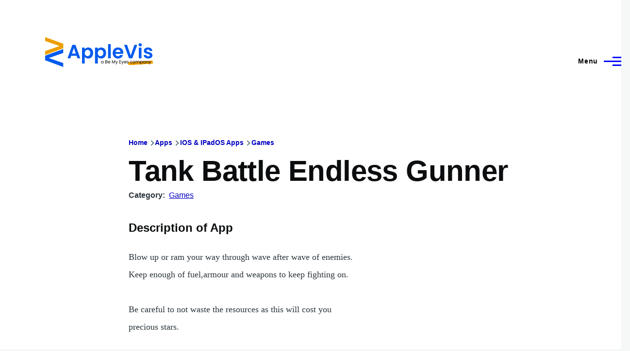

--- FILE ---
content_type: text/html; charset=UTF-8
request_url: https://applevis.com/comment/96879
body_size: 14043
content:
<!DOCTYPE html>
<html lang="en" dir="ltr" style="--color--primary-hue:240;--color--primary-saturation:100%;--color--primary-lightness:50">
  <head>
    <meta charset="utf-8" />
<meta name="description" content="Blow up or ram your way through wave after wave of enemies. Keep enough of fuel,armour and weapons to keep fighting on. Be careful to not waste the resources as this will cost you precious stars. Upgrade and replenish your tank in the shop with the stars you earn from completing the current wave. Features: Random levels long re-play ability. Rich sound effects. Intuitive game play. Easy to pick up and hard to put down. Fully compatible and designed to be used with VoiceOver." />
<link rel="canonical" href="https://applevis.com/apps/ios/games/tank-battle-endless-gunner" />
<meta name="Generator" content="Drupal 10 (https://www.drupal.org)" />
<meta name="MobileOptimized" content="width" />
<meta name="HandheldFriendly" content="true" />
<meta name="viewport" content="width=device-width, initial-scale=1.0" />
<script>var ct_check_js_val = 'ab56c3e943404e88368d3a69243de991';var drupal_ac_antibot_cookie_value = 'd77625ea8e0d66eb8e413c41f400da2bdff1bf48d9e07cec27f5b29fd1c9390d';var ct_use_cookies = 1;var ct_use_alt_cookies = 0;var ct_capture_buffer = 0;</script>

    <title>Tank Battle Endless Gunner | AppleVis</title>
    <link rel="stylesheet" media="all" href="/sites/default/files/css/css_oYl5HuvbV3qm6cGrrOyjOymb6Wx2H97fAYACh-6ggPM.css?delta=0&amp;language=en&amp;theme=applevis&amp;include=eJxljkESwyAMAz9EwpMYBVzi1uAMpqT5fZsecmgvO6OVDsK2CQ02n0UXyGT9EK7Z3QTZn5g_8RFwx8tl1SwUekM1QdfmE1sUcKHmVHhQUx-1FKrdLlExOKOz1skoak1ox1UaocV1qmhN91-7cyJnGhkSCiVGOL-Y_1dzX6l8tod1Kn6BkRtMu_kv56LpKfQGe6pcHQ" />
<link rel="stylesheet" media="all" href="/sites/default/files/css/css_WDNBB2c1Nb1Wpj7b3ijKZSIDRj3QpkzsBcyp3JB6xco.css?delta=1&amp;language=en&amp;theme=applevis&amp;include=eJxljkESwyAMAz9EwpMYBVzi1uAMpqT5fZsecmgvO6OVDsK2CQ02n0UXyGT9EK7Z3QTZn5g_8RFwx8tl1SwUekM1QdfmE1sUcKHmVHhQUx-1FKrdLlExOKOz1skoak1ox1UaocV1qmhN91-7cyJnGhkSCiVGOL-Y_1dzX6l8tod1Kn6BkRtMu_kv56LpKfQGe6pcHQ" />

    <script type="application/json" data-drupal-selector="drupal-settings-json">{"path":{"baseUrl":"\/","pathPrefix":"","currentPath":"comment\/96879","currentPathIsAdmin":false,"isFront":false,"currentLanguage":"en","currentQuery":{"page":0}},"pluralDelimiter":"\u0003","suppressDeprecationErrors":true,"ajaxPageState":{"libraries":"[base64]","theme":"applevis","theme_token":null},"ajaxTrustedUrl":{"\/search":true},"gtag":{"tagId":"G-PSEEXTXQ9K","consentMode":false,"otherIds":[""],"events":[],"additionalConfigInfo":[]},"field_group":{"html_element":{"mode":"full","context":"view","settings":{"classes":"","id":"","element":"div","show_label":true,"label_element":"h2","label_element_classes":"","attributes":"","effect":"none","speed":"fast"}}},"googleTranslatorDisclaimer":{"selector":".google-translator-switch","displayMode":"HORIZONTAL","disclaimerTitle":"","disclaimer":"","acceptText":"Accept","dontAcceptText":"Do Not Accept","element":"\u003Cspan id=\u0022google_translator_element\u0022\u003E\u003C\/span\u003E\n\u003Cscript src=\u0022\/\/translate.google.com\/translate_a\/element.js?cb=Drupal.behaviors.googleTranslatorElement.init\u0022\u003E\u003C\/script\u003E\n"},"googleTranslatorElement":{"id":"google_translator_element","langcode":"en","languages":"af,sq,am,ar,hy,az,eu,be,bn,bs,bg,ca,ny,zh-CN,zh-TW,co,hr,cs,da,nl,en,eo,et,ee,tl,fi,fr,fy,gl,ka,de,el,gn,gu,ht,ha,haw,iw,hi,hmn,hu,is,ig,id,ga,it,ja,jw,kn,kk,km,rw,ko,kri,ku,ckb,ky,lo,lv,ln,lt,lg,mk,mg,ms,ml,mt,mi,mr,mn,ne,no,or,om,ps,fa,pl,pt,pa,qu,ro,ru,gd,sr,st,sn,sd,si,sk,sl,so,es,su,sw,sv,tg,ta,tt,te,th,ti,tr,tk,ug,uk,ur,uz,vi,cy,xh,yi,yo,zu","displayMode":"HORIZONTAL"},"user":{"uid":0,"permissionsHash":"de5ea5165b6ac84c6351506e83b4f2f4de78a0af6c2931b53fc7eb9114cc6ba3"}}</script>
<script src="/sites/default/files/js/js_0CmhpdJqi2nwlfIHnD0NUc-XwZYha2wAVY90_jGlHRA.js?scope=header&amp;delta=0&amp;language=en&amp;theme=applevis&amp;include=eJxdjVEOwyAMQy8E5UhVCBnLGggKtN1uPyZVk7YfS8-2bBSCOkC2AC3i8G2PwuhQS6E6QrK9gSwX-vjyB9NJ5m4COXxkEa7bCg94uqyahdYxkzzln5efkkHtAkMtJO4owGWuqvBBpuH661-jExje_cmJ3uukRMU"></script>
<script src="/modules/google_tag/js/gtag.js?t8y8zp"></script>

    
<link rel="preload" href="/core/themes/olivero/fonts/metropolis/Metropolis-Regular.woff2" as="font" type="font/woff2" crossorigin>
<link rel="preload" href="/core/themes/olivero/fonts/metropolis/Metropolis-SemiBold.woff2" as="font" type="font/woff2" crossorigin>
<link rel="preload" href="/core/themes/olivero/fonts/metropolis/Metropolis-Bold.woff2" as="font" type="font/woff2" crossorigin>
<link rel="preload" href="/core/themes/olivero/fonts/lora/lora-v14-latin-regular.woff2" as="font" type="font/woff2" crossorigin>
    <noscript><link rel="stylesheet" href="/core/themes/olivero/css/components/navigation/nav-primary-no-js.css?t8y8zp" />
</noscript>
  </head>
  <body class="path-node page-node-type-ios-app-directory">
        <a href="#main-content" class="visually-hidden focusable skip-link">
      Skip to main content
    </a>
    
      <div class="dialog-off-canvas-main-canvas" data-off-canvas-main-canvas>
    
<div id="page-wrapper" class="page-wrapper">
  <div id="page">

          <header id="header" class="site-header" data-drupal-selector="site-header" role="banner">

                <div class="site-header__fixable" data-drupal-selector="site-header-fixable">
          <div class="site-header__initial">
            <button class="sticky-header-toggle" data-drupal-selector="sticky-header-toggle" role="switch" aria-controls="site-header__inner" aria-label="Sticky header" aria-checked="false">
              <span class="sticky-header-toggle__icon">
                <span></span>
                <span></span>
                <span></span>
              </span>
            </button>
          </div>

                    <div id="site-header__inner" class="site-header__inner" data-drupal-selector="site-header-inner">
            <div class="container site-header__inner__container">

              


<div id="block-applevis-site-branding" role="banner" aria-label="Banner" class="site-branding--bg-white site-branding block block-system block-system-branding-block">
  
    
    <div class="site-branding__inner">
          <a href="/" rel="home" class="site-branding__logo">
        <img src="/sites/default/files/applevis-logo-2026-blue_0.svg" alt="AppleVis Logo" fetchpriority="high" />
      </a>
          </div>
</div>

<div class="header-nav-overlay" data-drupal-selector="header-nav-overlay"></div>


                              <div class="mobile-buttons" data-drupal-selector="mobile-buttons">
                  <button class="mobile-nav-button" data-drupal-selector="mobile-nav-button" aria-label="Main Menu" aria-controls="header-nav" aria-expanded="false">
                    <span class="mobile-nav-button__label">Menu</span>
                    <span class="mobile-nav-button__icon"></span>
                  </button>
                </div>

                <div id="header-nav" class="header-nav" data-drupal-selector="header-nav">
                  
<div class="views-exposed-form block block-search-narrow" data-drupal-selector="views-exposed-form-site-search-page-1" id="block-applevis-exposedformsite-searchpage-1-3" role="search" aria-label="Site search">
  
    
          <div class="block-search-narrow__wrapper" data-drupal-selector="block-search-narrow-wrapper" tabindex="-1">
      <div class="block-search-narrow__container">
        <div class="block-search-narrow__grid">
          <form action="/search" method="get" id="views-exposed-form-site-search-page-1" accept-charset="UTF-8" class="search-form search-block-form">
  <div class="js-form-item form-item js-form-type-search form-item-key js-form-item-key">
      <label for="edit-key" class="form-item__label">Search</label>
        <input placeholder="Type to search" data-drupal-selector="edit-key" type="search" id="edit-key" name="key" value="" size="30" maxlength="128" class="form-search form-element form-element--type-search form-element--api-search" />

        </div>
<div data-drupal-selector="edit-actions" class="form-actions js-form-wrapper form-wrapper" id="edit-actions"><input class="button--primary search-form__submit button js-form-submit form-submit" data-drupal-selector="edit-submit-site-search" type="submit" id="edit-submit-site-search" value="Search" />
</div>


</form>

        </div>
      </div>
    </div>
  </div>
<nav  id="block-applevis-main-menu" role="navigation" aria-label="Main menu" class="primary-nav block block-menu navigation menu--main" aria-labelledby="block-applevis-main-menu-menu">
            
  <h2 class="visually-hidden block__title" id="block-applevis-main-menu-menu">Main navigation</h2>
  
        


          
        
    <ul  class="menu primary-nav__menu primary-nav__menu--level-1" data-drupal-selector="primary-nav-menu--level-1">
            
                          
        
        
        <li class="primary-nav__menu-item primary-nav__menu-item--link primary-nav__menu-item--level-1">
                              
                      <a href="/" class="primary-nav__menu-link primary-nav__menu-link--link primary-nav__menu-link--level-1" data-drupal-selector="primary-nav-menu-link-has-children" data-drupal-link-system-path="&lt;front&gt;">            <span class="primary-nav__menu-link-inner primary-nav__menu-link-inner--level-1">Home</span>
          </a>

            
                  </li>
      
                          
        
        
        <li class="primary-nav__menu-item primary-nav__menu-item--button primary-nav__menu-item--level-1 primary-nav__menu-item--has-children" data-drupal-selector="primary-nav-menu-item-has-children">
                              
          
            <button class="primary-nav__menu-link primary-nav__menu-link--button primary-nav__menu-link--level-1 primary-nav__menu-link--has-children" aria-controls="primary-menu-item-12" aria-expanded="false" data-drupal-selector="primary-nav-submenu-toggle-button" type="button">            <span class="primary-nav__menu-link-inner primary-nav__menu-link-inner--level-1">Account</span>
          </button>

                                  
              <span data-drupal-selector="primary-nav-menu-🥕" class="primary-nav__menu-🥕"></span>
    
    <ul  class="menu primary-nav__menu primary-nav__menu--level-2" data-drupal-selector="primary-nav-menu--level-2" id="primary-menu-item-12">
            
                          
        
        
        <li class="primary-nav__menu-item primary-nav__menu-item--link primary-nav__menu-item--level-2">
                              
                      <a href="/user/login?destination=/apps/ios/games/tank-battle-endless-gunner%3Fpage%3D0" class="primary-nav__menu-link primary-nav__menu-link--link primary-nav__menu-link--level-2" data-drupal-link-system-path="user/login">            <span class="primary-nav__menu-link-inner primary-nav__menu-link-inner--level-2">Log in</span>
          </a>

            
                  </li>
          </ul>
  
                  </li>
      
                          
        
        
        <li class="primary-nav__menu-item primary-nav__menu-item--button primary-nav__menu-item--level-1 primary-nav__menu-item--has-children" data-drupal-selector="primary-nav-menu-item-has-children">
                              
          
            <button class="primary-nav__menu-link primary-nav__menu-link--button primary-nav__menu-link--level-1 primary-nav__menu-link--has-children" aria-controls="primary-menu-item-123" aria-expanded="false" data-drupal-selector="primary-nav-submenu-toggle-button" type="button">            <span class="primary-nav__menu-link-inner primary-nav__menu-link-inner--level-1">Post</span>
          </button>

                                  
              <span data-drupal-selector="primary-nav-menu-🥕" class="primary-nav__menu-🥕"></span>
    
    <ul  class="menu primary-nav__menu primary-nav__menu--level-2" data-drupal-selector="primary-nav-menu--level-2" id="primary-menu-item-123">
            
                          
        
        
        <li class="primary-nav__menu-item primary-nav__menu-item--link primary-nav__menu-item--level-2">
                              
                      <a href="https://www.applevis.com/help/guidelines" class="primary-nav__menu-link primary-nav__menu-link--link primary-nav__menu-link--level-2">            <span class="primary-nav__menu-link-inner primary-nav__menu-link-inner--level-2">Posting Guidelines</span>
          </a>

            
                  </li>
      
                          
        
        
        <li class="primary-nav__menu-item primary-nav__menu-item--link primary-nav__menu-item--level-2">
                              
                      <a href="/podcasts/upload" class="primary-nav__menu-link primary-nav__menu-link--link primary-nav__menu-link--level-2" data-drupal-link-system-path="contact/submit_podcast">            <span class="primary-nav__menu-link-inner primary-nav__menu-link-inner--level-2">Submit Podcast</span>
          </a>

            
                  </li>
      
                          
        
        
        <li class="primary-nav__menu-item primary-nav__menu-item--link primary-nav__menu-item--level-2">
                              
                      <a href="https://www.applevis.com/form/blog-submission" class="primary-nav__menu-link primary-nav__menu-link--link primary-nav__menu-link--level-2">            <span class="primary-nav__menu-link-inner primary-nav__menu-link-inner--level-2">Submit Blog Post</span>
          </a>

            
                  </li>
          </ul>
  
                  </li>
      
                          
        
        
        <li class="primary-nav__menu-item primary-nav__menu-item--button primary-nav__menu-item--level-1 primary-nav__menu-item--has-children" data-drupal-selector="primary-nav-menu-item-has-children">
                              
          
            <button class="primary-nav__menu-link primary-nav__menu-link--button primary-nav__menu-link--level-1 primary-nav__menu-link--has-children" aria-controls="primary-menu-item-1234" aria-expanded="false" data-drupal-selector="primary-nav-submenu-toggle-button" type="button">            <span class="primary-nav__menu-link-inner primary-nav__menu-link-inner--level-1">Apps</span>
          </button>

                                  
              <span data-drupal-selector="primary-nav-menu-🥕" class="primary-nav__menu-🥕"></span>
    
    <ul  class="menu primary-nav__menu primary-nav__menu--level-2" data-drupal-selector="primary-nav-menu--level-2" id="primary-menu-item-1234">
            
                          
        
        
        <li class="primary-nav__menu-item primary-nav__menu-item--link primary-nav__menu-item--level-2">
                              
                      <a href="https://www.applevis.com/apps/latest" class="primary-nav__menu-link primary-nav__menu-link--link primary-nav__menu-link--level-2">            <span class="primary-nav__menu-link-inner primary-nav__menu-link-inner--level-2">Latest App Entries</span>
          </a>

            
                  </li>
      
                          
        
        
        <li class="primary-nav__menu-item primary-nav__menu-item--link primary-nav__menu-item--level-2">
                              
                      <a href="https://www.applevis.com/apps/ios/browse" class="primary-nav__menu-link primary-nav__menu-link--link primary-nav__menu-link--level-2">            <span class="primary-nav__menu-link-inner primary-nav__menu-link-inner--level-2">iOS and iPadOS Apps</span>
          </a>

            
                  </li>
      
                          
        
        
        <li class="primary-nav__menu-item primary-nav__menu-item--link primary-nav__menu-item--level-2">
                              
                      <a href="https://www.applevis.com/apps/mac/browse" class="primary-nav__menu-link primary-nav__menu-link--link primary-nav__menu-link--level-2">            <span class="primary-nav__menu-link-inner primary-nav__menu-link-inner--level-2">Mac Apps</span>
          </a>

            
                  </li>
      
                          
        
        
        <li class="primary-nav__menu-item primary-nav__menu-item--link primary-nav__menu-item--level-2">
                              
                      <a href="https://www.applevis.com/apps/watch" class="primary-nav__menu-link primary-nav__menu-link--link primary-nav__menu-link--level-2">            <span class="primary-nav__menu-link-inner primary-nav__menu-link-inner--level-2">Apple Watch Apps</span>
          </a>

            
                  </li>
      
                          
        
        
        <li class="primary-nav__menu-item primary-nav__menu-item--link primary-nav__menu-item--level-2">
                              
                      <a href="https://www.applevis.com/apps/tv" class="primary-nav__menu-link primary-nav__menu-link--link primary-nav__menu-link--level-2">            <span class="primary-nav__menu-link-inner primary-nav__menu-link-inner--level-2">Apple TV Apps</span>
          </a>

            
                  </li>
      
                          
        
        
        <li class="primary-nav__menu-item primary-nav__menu-item--link primary-nav__menu-item--level-2">
                              
                      <a href="/apps/ios/apps-for-blind-or-low-vision-users" class="primary-nav__menu-link primary-nav__menu-link--link primary-nav__menu-link--level-2" data-drupal-link-system-path="apps/ios/apps-for-blind-or-low-vision-users">            <span class="primary-nav__menu-link-inner primary-nav__menu-link-inner--level-2">Apps Developed Specifically for Blind, DeafBlind, and Low Vision Users</span>
          </a>

            
                  </li>
      
                          
        
        
        <li class="primary-nav__menu-item primary-nav__menu-item--link primary-nav__menu-item--level-2">
                              
                      <a href="/apps" title="Browse and search our App Directories" class="primary-nav__menu-link primary-nav__menu-link--link primary-nav__menu-link--level-2" data-drupal-link-system-path="node/27484">            <span class="primary-nav__menu-link-inner primary-nav__menu-link-inner--level-2">Browse App Directories</span>
          </a>

            
                  </li>
          </ul>
  
                  </li>
      
                          
        
        
        <li class="primary-nav__menu-item primary-nav__menu-item--button primary-nav__menu-item--level-1 primary-nav__menu-item--has-children" data-drupal-selector="primary-nav-menu-item-has-children">
                              
          
            <button class="primary-nav__menu-link primary-nav__menu-link--button primary-nav__menu-link--level-1 primary-nav__menu-link--has-children" aria-controls="primary-menu-item-12345" aria-expanded="false" data-drupal-selector="primary-nav-submenu-toggle-button" type="button">            <span class="primary-nav__menu-link-inner primary-nav__menu-link-inner--level-1">Forums</span>
          </button>

                                  
              <span data-drupal-selector="primary-nav-menu-🥕" class="primary-nav__menu-🥕"></span>
    
    <ul  class="menu primary-nav__menu primary-nav__menu--level-2" data-drupal-selector="primary-nav-menu--level-2" id="primary-menu-item-12345">
            
                          
        
        
        <li class="primary-nav__menu-item primary-nav__menu-item--link primary-nav__menu-item--level-2">
                              
                      <a href="https://www.applevis.com/node/add/forum" class="primary-nav__menu-link primary-nav__menu-link--link primary-nav__menu-link--level-2">            <span class="primary-nav__menu-link-inner primary-nav__menu-link-inner--level-2">Create Forum Topic</span>
          </a>

            
                  </li>
      
                          
        
        
        <li class="primary-nav__menu-item primary-nav__menu-item--link primary-nav__menu-item--level-2">
                              
                      <a href="https://www.applevis.com/forum/apple/latest" class="primary-nav__menu-link primary-nav__menu-link--link primary-nav__menu-link--level-2">            <span class="primary-nav__menu-link-inner primary-nav__menu-link-inner--level-2">Latest Apple Posts</span>
          </a>

            
                  </li>
      
                          
        
        
        <li class="primary-nav__menu-item primary-nav__menu-item--link primary-nav__menu-item--level-2">
                              
                      <a href="https://www.applevis.com/forum/non-apple/latest" class="primary-nav__menu-link primary-nav__menu-link--link primary-nav__menu-link--level-2">            <span class="primary-nav__menu-link-inner primary-nav__menu-link-inner--level-2">Latest Non-Apple Posts</span>
          </a>

            
                  </li>
      
                          
        
        
        <li class="primary-nav__menu-item primary-nav__menu-item--link primary-nav__menu-item--level-2">
                              
                      <a href="/forum" class="primary-nav__menu-link primary-nav__menu-link--link primary-nav__menu-link--level-2" data-drupal-link-system-path="forum">            <span class="primary-nav__menu-link-inner primary-nav__menu-link-inner--level-2">Browse Forums</span>
          </a>

            
                  </li>
          </ul>
  
                  </li>
      
                          
        
        
        <li class="primary-nav__menu-item primary-nav__menu-item--button primary-nav__menu-item--level-1 primary-nav__menu-item--has-children" data-drupal-selector="primary-nav-menu-item-has-children">
                              
          
            <button class="primary-nav__menu-link primary-nav__menu-link--button primary-nav__menu-link--level-1 primary-nav__menu-link--has-children" aria-controls="primary-menu-item-123456" aria-expanded="false" data-drupal-selector="primary-nav-submenu-toggle-button" type="button">            <span class="primary-nav__menu-link-inner primary-nav__menu-link-inner--level-1">Blog</span>
          </button>

                                  
              <span data-drupal-selector="primary-nav-menu-🥕" class="primary-nav__menu-🥕"></span>
    
    <ul  class="menu primary-nav__menu primary-nav__menu--level-2" data-drupal-selector="primary-nav-menu--level-2" id="primary-menu-item-123456">
            
                          
        
        
        <li class="primary-nav__menu-item primary-nav__menu-item--link primary-nav__menu-item--level-2">
                              
                      <a href="/blog" class="primary-nav__menu-link primary-nav__menu-link--link primary-nav__menu-link--level-2" data-drupal-link-system-path="blog">            <span class="primary-nav__menu-link-inner primary-nav__menu-link-inner--level-2">AppleVis Blog</span>
          </a>

            
                  </li>
      
                          
        
        
        <li class="primary-nav__menu-item primary-nav__menu-item--link primary-nav__menu-item--level-2">
                              
                      <a href="https://www.applevis.com/form/blog-submission" class="primary-nav__menu-link primary-nav__menu-link--link primary-nav__menu-link--level-2">            <span class="primary-nav__menu-link-inner primary-nav__menu-link-inner--level-2">Submit a Blog Post</span>
          </a>

            
                  </li>
          </ul>
  
                  </li>
      
                          
        
        
        <li class="primary-nav__menu-item primary-nav__menu-item--button primary-nav__menu-item--level-1 primary-nav__menu-item--has-children" data-drupal-selector="primary-nav-menu-item-has-children">
                              
          
            <button class="primary-nav__menu-link primary-nav__menu-link--button primary-nav__menu-link--level-1 primary-nav__menu-link--has-children" aria-controls="primary-menu-item-1234567" aria-expanded="false" data-drupal-selector="primary-nav-submenu-toggle-button" type="button">            <span class="primary-nav__menu-link-inner primary-nav__menu-link-inner--level-1">Podcasts</span>
          </button>

                                  
              <span data-drupal-selector="primary-nav-menu-🥕" class="primary-nav__menu-🥕"></span>
    
    <ul  class="menu primary-nav__menu primary-nav__menu--level-2" data-drupal-selector="primary-nav-menu--level-2" id="primary-menu-item-1234567">
            
                          
        
        
        <li class="primary-nav__menu-item primary-nav__menu-item--link primary-nav__menu-item--level-2">
                              
                      <a href="/podcasts" class="primary-nav__menu-link primary-nav__menu-link--link primary-nav__menu-link--level-2" data-drupal-link-system-path="podcasts">            <span class="primary-nav__menu-link-inner primary-nav__menu-link-inner--level-2">AppleVis Podcast</span>
          </a>

            
                  </li>
      
                          
        
        
        <li class="primary-nav__menu-item primary-nav__menu-item--link primary-nav__menu-item--level-2">
                              
                      <a href="https://www.applevis.com/podcasts/upload" class="primary-nav__menu-link primary-nav__menu-link--link primary-nav__menu-link--level-2">            <span class="primary-nav__menu-link-inner primary-nav__menu-link-inner--level-2">Submit a Podcast</span>
          </a>

            
                  </li>
          </ul>
  
                  </li>
      
                          
        
        
        <li class="primary-nav__menu-item primary-nav__menu-item--button primary-nav__menu-item--level-1 primary-nav__menu-item--has-children" data-drupal-selector="primary-nav-menu-item-has-children">
                              
          
            <button class="primary-nav__menu-link primary-nav__menu-link--button primary-nav__menu-link--level-1 primary-nav__menu-link--has-children" aria-controls="primary-menu-item-12345678" aria-expanded="false" data-drupal-selector="primary-nav-submenu-toggle-button" type="button">            <span class="primary-nav__menu-link-inner primary-nav__menu-link-inner--level-1">Bugs</span>
          </button>

                                  
              <span data-drupal-selector="primary-nav-menu-🥕" class="primary-nav__menu-🥕"></span>
    
    <ul  class="menu primary-nav__menu primary-nav__menu--level-2" data-drupal-selector="primary-nav-menu--level-2" id="primary-menu-item-12345678">
            
                          
        
        
        <li class="primary-nav__menu-item primary-nav__menu-item--link primary-nav__menu-item--level-2">
                              
                      <a href="/bugs" class="primary-nav__menu-link primary-nav__menu-link--link primary-nav__menu-link--level-2" data-drupal-link-system-path="node/12823">            <span class="primary-nav__menu-link-inner primary-nav__menu-link-inner--level-2">Bug Tracker</span>
          </a>

            
                  </li>
      
                          
        
        
        <li class="primary-nav__menu-item primary-nav__menu-item--link primary-nav__menu-item--level-2">
                              
                      <a href="https://www.applevis.com/bugs/ios-ipados-active" class="primary-nav__menu-link primary-nav__menu-link--link primary-nav__menu-link--level-2">            <span class="primary-nav__menu-link-inner primary-nav__menu-link-inner--level-2">Active iOS &amp; iPadOS Bugs</span>
          </a>

            
                  </li>
      
                          
        
        
        <li class="primary-nav__menu-item primary-nav__menu-item--link primary-nav__menu-item--level-2">
                              
                      <a href="https://www.applevis.com/bugs/macos-active" class="primary-nav__menu-link primary-nav__menu-link--link primary-nav__menu-link--level-2">            <span class="primary-nav__menu-link-inner primary-nav__menu-link-inner--level-2">Active macOS Bugs</span>
          </a>

            
                  </li>
      
                          
        
        
        <li class="primary-nav__menu-item primary-nav__menu-item--link primary-nav__menu-item--level-2">
                              
                      <a href="/community-bug-program" class="primary-nav__menu-link primary-nav__menu-link--link primary-nav__menu-link--level-2" data-drupal-link-system-path="node/39559">            <span class="primary-nav__menu-link-inner primary-nav__menu-link-inner--level-2">Community Bug Program</span>
          </a>

            
                  </li>
          </ul>
  
                  </li>
      
                          
        
        
        <li class="primary-nav__menu-item primary-nav__menu-item--button primary-nav__menu-item--level-1 primary-nav__menu-item--has-children" data-drupal-selector="primary-nav-menu-item-has-children">
                              
          
            <button class="primary-nav__menu-link primary-nav__menu-link--button primary-nav__menu-link--level-1 primary-nav__menu-link--has-children" aria-controls="primary-menu-item-123456789" aria-expanded="false" data-drupal-selector="primary-nav-submenu-toggle-button" type="button">            <span class="primary-nav__menu-link-inner primary-nav__menu-link-inner--level-1">More</span>
          </button>

                                  
              <span data-drupal-selector="primary-nav-menu-🥕" class="primary-nav__menu-🥕"></span>
    
    <ul  class="menu primary-nav__menu primary-nav__menu--level-2" data-drupal-selector="primary-nav-menu--level-2" id="primary-menu-item-123456789">
            
                          
        
        
        <li class="primary-nav__menu-item primary-nav__menu-item--link primary-nav__menu-item--level-2">
                              
                      <a href="https://www.applevis.com/new-to-ios" class="primary-nav__menu-link primary-nav__menu-link--link primary-nav__menu-link--level-2">            <span class="primary-nav__menu-link-inner primary-nav__menu-link-inner--level-2">Getting Started with Your First iPhone or iPad</span>
          </a>

            
                  </li>
      
                          
        
        
        <li class="primary-nav__menu-item primary-nav__menu-item--link primary-nav__menu-item--level-2">
                              
                      <a href="https://www.applevis.com/new-to-mac" class="primary-nav__menu-link primary-nav__menu-link--link primary-nav__menu-link--level-2">            <span class="primary-nav__menu-link-inner primary-nav__menu-link-inner--level-2">Getting Started with Your First Mac</span>
          </a>

            
                  </li>
      
                          
        
        
        <li class="primary-nav__menu-item primary-nav__menu-item--link primary-nav__menu-item--level-2">
                              
                      <a href="/guides" class="primary-nav__menu-link primary-nav__menu-link--link primary-nav__menu-link--level-2" data-drupal-link-system-path="guides">            <span class="primary-nav__menu-link-inner primary-nav__menu-link-inner--level-2">Guides &amp; Tutorials</span>
          </a>

            
                  </li>
      
                          
        
        
        <li class="primary-nav__menu-item primary-nav__menu-item--link primary-nav__menu-item--level-2">
                              
                      <a href="https://www.applevis.com/apps/ios/apps-for-blind-or-low-vision-users" class="primary-nav__menu-link primary-nav__menu-link--link primary-nav__menu-link--level-2">            <span class="primary-nav__menu-link-inner primary-nav__menu-link-inner--level-2">AppleVis Golden Apples</span>
          </a>

            
                  </li>
      
                          
        
        
        <li class="primary-nav__menu-item primary-nav__menu-item--link primary-nav__menu-item--level-2">
                              
                      <a href="/reviews" class="primary-nav__menu-link primary-nav__menu-link--link primary-nav__menu-link--level-2" data-drupal-link-system-path="reviews">            <span class="primary-nav__menu-link-inner primary-nav__menu-link-inner--level-2">Hardware &amp; Accessory Reviews</span>
          </a>

            
                  </li>
      
                          
        
        
        <li class="primary-nav__menu-item primary-nav__menu-item--link primary-nav__menu-item--level-2">
                              
                      <a href="/developers" title="Information For App Developers" class="primary-nav__menu-link primary-nav__menu-link--link primary-nav__menu-link--level-2" data-drupal-link-system-path="node/22">            <span class="primary-nav__menu-link-inner primary-nav__menu-link-inner--level-2">Resources for Developers</span>
          </a>

            
                  </li>
          </ul>
  
                  </li>
      
                          
        
        
        <li class="primary-nav__menu-item primary-nav__menu-item--button primary-nav__menu-item--level-1 primary-nav__menu-item--has-children" data-drupal-selector="primary-nav-menu-item-has-children">
                              
          
            <button class="primary-nav__menu-link primary-nav__menu-link--button primary-nav__menu-link--level-1 primary-nav__menu-link--has-children" aria-controls="primary-menu-item-12345678910" aria-expanded="false" data-drupal-selector="primary-nav-submenu-toggle-button" type="button">            <span class="primary-nav__menu-link-inner primary-nav__menu-link-inner--level-1">About</span>
          </button>

                                  
              <span data-drupal-selector="primary-nav-menu-🥕" class="primary-nav__menu-🥕"></span>
    
    <ul  class="menu primary-nav__menu primary-nav__menu--level-2" data-drupal-selector="primary-nav-menu--level-2" id="primary-menu-item-12345678910">
            
                          
        
        
        <li class="primary-nav__menu-item primary-nav__menu-item--link primary-nav__menu-item--level-2">
                              
                      <a href="https://www.applevis.com/about" class="primary-nav__menu-link primary-nav__menu-link--link primary-nav__menu-link--level-2">            <span class="primary-nav__menu-link-inner primary-nav__menu-link-inner--level-2">About AppleVis</span>
          </a>

            
                  </li>
      
                          
        
        
        <li class="primary-nav__menu-item primary-nav__menu-item--link primary-nav__menu-item--level-2">
                              
                      <a href="https://www.applevis.com/help" class="primary-nav__menu-link primary-nav__menu-link--link primary-nav__menu-link--level-2">            <span class="primary-nav__menu-link-inner primary-nav__menu-link-inner--level-2">Frequently Asked Questions</span>
          </a>

            
                  </li>
      
                          
        
        
        <li class="primary-nav__menu-item primary-nav__menu-item--link primary-nav__menu-item--level-2">
                              
                      <a href="https://www.applevis.com/contact" class="primary-nav__menu-link primary-nav__menu-link--link primary-nav__menu-link--level-2">            <span class="primary-nav__menu-link-inner primary-nav__menu-link-inner--level-2">Contact AppleVis</span>
          </a>

            
                  </li>
      
                          
        
        
        <li class="primary-nav__menu-item primary-nav__menu-item--link primary-nav__menu-item--level-2">
                              
                      <a href="https://www.applevis.com/newsletter" class="primary-nav__menu-link primary-nav__menu-link--link primary-nav__menu-link--level-2">            <span class="primary-nav__menu-link-inner primary-nav__menu-link-inner--level-2">Newsletter</span>
          </a>

            
                  </li>
      
                          
        
        
        <li class="primary-nav__menu-item primary-nav__menu-item--link primary-nav__menu-item--level-2">
                              
                      <a href="https://www.bemyeyes.com" class="primary-nav__menu-link primary-nav__menu-link--link primary-nav__menu-link--level-2">            <span class="primary-nav__menu-link-inner primary-nav__menu-link-inner--level-2">Be My Eyes</span>
          </a>

            
                  </li>
          </ul>
  
                  </li>
          </ul>
  


  </nav>


                  

  <div class="region region--secondary-menu">
    <div class="views-exposed-form form--inline block block-search-wide" data-drupal-selector="views-exposed-form-site-search-page-1" id="block-applevis-exposedformsite-searchpage-1">
  
    
      <button class="block-search-wide__button" aria-label="Search Form" data-drupal-selector="block-search-wide-button">
      <svg xmlns="http://www.w3.org/2000/svg" width="22" height="23" viewBox="0 0 22 23">
  <path fill="currentColor" d="M21.7,21.3l-4.4-4.4C19,15.1,20,12.7,20,10c0-5.5-4.5-10-10-10S0,4.5,0,10s4.5,10,10,10c2.1,0,4.1-0.7,5.8-1.8l4.5,4.5c0.4,0.4,1,0.4,1.4,0S22.1,21.7,21.7,21.3z M10,18c-4.4,0-8-3.6-8-8s3.6-8,8-8s8,3.6,8,8S14.4,18,10,18z"/>
</svg>
      <span class="block-search-wide__button-close"></span>
    </button>

        <div class="block-search-wide__wrapper" data-drupal-selector="block-search-wide-wrapper" tabindex="-1">
      <div class="block-search-wide__container">
        <div class="block-search-wide__grid">
          <form action="/search" method="get" id="views-exposed-form-site-search-page-1" accept-charset="UTF-8" class="search-form search-block-form">
  <div class="js-form-item form-item js-form-type-search form-item-key js-form-item-key">
      <label for="edit-key--2" class="form-item__label">Search</label>
        <input placeholder="Type to search" data-drupal-selector="edit-key" type="search" id="edit-key--2" name="key" value="" size="30" maxlength="128" class="form-search form-element form-element--type-search form-element--api-search" />

        </div>
<div data-drupal-selector="edit-actions" class="form-actions js-form-wrapper form-wrapper" id="edit-actions--2"><input class="button--primary search-form__submit button js-form-submit form-submit" data-drupal-selector="edit-submit-site-search-2" type="submit" id="edit-submit-site-search--2" value="Search" />
</div>


</form>

        </div>
      </div>
    </div>
  </div>

  </div>

                </div>
                          </div>
          </div>
        </div>
      </header>
    
    <div id="main-wrapper" class="layout-main-wrapper layout-container">
      <div id="main" class="layout-main">
        <div class="main-content">
          <a id="main-content" tabindex="-1"></a>
          
          <div class="main-content__container container">
            

  <div class="region region--highlighted grid-full layout--pass--content-medium">
    

<div id="block-applevis-googletranslator" class="block block-google-translator">
  
    
      <div class="block__content">
      <a href="#" class="notranslate google-translator-switch">Translate this page</a>

    </div>
  </div>
<div data-drupal-messages-fallback class="hidden messages-list"></div>

  </div>

            

  <div class="region region--breadcrumb grid-full layout--pass--content-medium">
    

<div id="block-applevis-breadcrumbs" class="block block-system block-system-breadcrumb-block">
  
    
      <div class="block__content">
        <nav class="breadcrumb" role="navigation" aria-labelledby="system-breadcrumb">
    <h2 id="system-breadcrumb" class="visually-hidden">Breadcrumb</h2>
    <div class="breadcrumb__content">
      <ol class="breadcrumb__list">
                  <li class="breadcrumb__item">
                          <a href="/" class="breadcrumb__link">Home</a>
                      </li>
                  <li class="breadcrumb__item">
                          <a href="/apps" class="breadcrumb__link">Apps</a>
                      </li>
                  <li class="breadcrumb__item">
                          <a href="/apps/ios/browse" class="breadcrumb__link">IOS &amp; IPadOS Apps</a>
                      </li>
                  <li class="breadcrumb__item">
                          <a href="/apps/ios/games" class="breadcrumb__link">Games</a>
                      </li>
              </ol>
    </div>
  </nav>

    </div>
  </div>

  </div>


                          <main role="main">
                

  <div class="region region--content-above grid-full layout--pass--content-medium">
    

<div id="block-applevis-page-title" class="block block-core block-page-title-block">
  
  

  <h1 class="title page-title">
<span>Tank Battle Endless Gunner </span>
</h1>


  
</div>

  </div>

                

  <div class="region region--content grid-full layout--pass--content-medium" id="content">
    

<div id="block-applevis-content" class="block block-system block-system-main-block">
  
    
      <div class="block__content">
      

<article data-history-node-id="25298" class="node node--type-ios-app-directory node--view-mode-full">
  <header class="">
    
          
      </header>
  <div class="node__content">
        
  <div class="field field--name-taxonomy-vocabulary-1 field--type-entity-reference field--label-inline clearfix">
    <div class="field__label">Category</div>
              <div class="field__item"><a href="/ios-ipados-app-directory/games" hreflang="en">Games</a></div>
          </div>

  <div class="text-content clearfix field field--name-body field--type-text-with-summary field--label-above">
    <h3 class="field__label">Description of App</h3>
              <div class="field__item"><p>Blow up or ram your way through wave after wave of enemies.<br />
Keep enough of fuel,armour and weapons to keep fighting on.</p>
<p>Be careful to not waste the resources as this will cost you<br />
precious stars.</p>
<p>Upgrade and replenish your tank in the shop with the stars you earn from<br />
completing the current wave.</p>
<p>Features:<br />
Random levels long re-play ability.<br />
Rich sound effects.<br />
Intuitive game play.<br />
Easy to pick up and hard to put down.<br />
Fully compatible and designed to be used with VoiceOver.</p>
<p>Any and all feedback very welcome.<br />
If you are having trouble with the game please send an email to<br />
<a href="/cdn-cgi/l/email-protection#0960676f66497e66666d7a606d6c6879797a276a66277c62"><span class="__cf_email__" data-cfemail="f1989f979eb1869e9e958298959490818182df929edf849a">[email&#160;protected]</span></a></p>
</div>
          </div>

  <div class="field field--name-field-version field--type-string field--label-above">
    <h3 class="field__label">Version</h3>
              <div class="field__item">1.0</div>
          </div>

  <div class="field field--name-field-cost field--type-list-string field--label-above">
    <h3 class="field__label">Free or Paid</h3>
              <div class="field__item">Paid</div>
          </div>

  <div class="field field--name-field-device-used field--type-list-string field--label-above">
    <h3 class="field__label">Device(s) App Was Tested On</h3>
          <div class="field__items">
              <div class="field__item">iPhone</div>
          <div class="field__item">iPad</div>
              </div>
      </div>

  <div class="field field--name-field-ios-version field--type-string field--label-above">
    <h3 class="field__label">iOS Version</h3>
              <div class="field__item">12.3.1</div>
          </div>

  <div class="text-content clearfix field field--name-field-comments field--type-text-long field--label-above">
    <h3 class="field__label">Accessibility Comments</h3>
              <div class="field__item"><p>Design with VoiceOver in mind so this is very accessible to use.</p>
</div>
          </div>

  <div class="field field--name-field-voiceover field--type-list-string field--label-above">
    <h3 class="field__label">VoiceOver Performance</h3>
              <div class="field__item">VoiceOver reads all page elements.</div>
          </div>

  <div class="field field--name-field-labelling field--type-list-string field--label-above">
    <h3 class="field__label">Button Labeling</h3>
              <div class="field__item">All buttons are clearly labeled.</div>
          </div>

  <div class="field field--name-field-usability field--type-list-string field--label-above">
    <h3 class="field__label">Usability</h3>
              <div class="field__item">The app is fully accessible with VoiceOver and is easy to navigate and use.</div>
          </div>

  <div class="text-content clearfix field field--name-field-other-comments field--type-text-long field--label-above">
    <h3 class="field__label">Other Comments</h3>
              <div class="field__item"><p>This game will keep you on the edge of your seat. Keep moving around and watch what is going on around you. Be sure to go after those crates as they can replenish the things you can use. Also, note that you can also change at any time of the various shells in your arsenal as they can vary in the range you want to knock out a tank. Watch those wind speed as they will also affect your shots. Lastly, each time you fire a shell. Be sure to check out the states of the results of your last shot. This will be critical to let you know how far or short you were from the target.</p>
<p>Happy hunting!</p>
</div>
          </div>

  <div class="field field--name-field-link2 field--type-link field--label-above">
    <h3 class="field__label">App Store Link</h3>
              <div class="field__item"><a href="https://itunes.apple.com/tt/app/tank-battle-endless-gunner/id1458091689">https://itunes.apple.com/tt/app/tank-battle-endless-gunner/id1458091689</a></div>
          </div>

  <div class="field field--name-field-link3 field--type-link field--label-above">
    <h3 class="field__label">Developer&#039;s Website</h3>
              <div class="field__item"><a href="https://www.woodsideapps.co.uk/">https://www.woodsideapps.co.uk/</a></div>
          </div>

  <div class="field field--name-field-podcast-link field--type-link field--label-above">
    <h3 class="field__label">Related Podcast</h3>
              <div class="field__item"><a href="https://applevis.com/podcast/episodes/blow-your-way-through-wave-after-wave-enemies-tank-battle-endless-gunner-ios">https://applevis.com/podcast/episodes/blow-your-way-through-wave-after-wave-ene…</a></div>
          </div>

<div class="field field--name-field-recommendations field--type-viewfield field--label-hidden">
  
    
        
<div class="field__item field__item-label-hidden">
  
    
      <div class="views-element-container"><div class="view view-recommendations-count view-id-recommendations_count view-display-id-block_1 js-view-dom-id-dd9c01ffa017e4896ff8b36efab82c357c69e14449a35479907739d72607c4a5">
  
    
      
      <div class="view-content">
          <div class="views-row"><div class="views-field views-field-count"><span class="field-content"><h3>Recommendations</h3>
<p>6 people have recommended this app</p></span></div><div class="views-field views-field-last-updated"><span class="field-content">Most recently recommended by AnonyMouse <em class="placeholder">6 years 5 months</em> ago</span></div></div>

    </div>
  
          </div>
</div>

  </div>

    </div>

<div >
  <h2>Options</h2>
    <ul class="links inline">
          <li><a href="/user/login?destination=/apps/ios/games/tank-battle-endless-gunner%23comment-form">Log in</a> or <a href="/user/register?destination=/apps/ios/games/tank-battle-endless-gunner%23comment-form">register</a> to post comments</li>
      </ul>
  </div>

<section data-drupal-selector="comments" class="comments">

      
    <h2 class="comments__title">Comments</h2>
    
  
  
<article  data-comment-user-id="5670" id="comment-96864" class="comment js-comment comment--level-1" role="article" data-drupal-selector="comment">
     <div class="comment__title">
               
        <h3><a href="/comment/96864#comment-96864" class="permalink" rel="bookmark" hreflang="en">podcast </a></h3>
        
          </div>
  <span class="hidden" data-comment-timestamp="1559195885"></span>

  <div class="comment__text-wrapper">
    <footer class="comment__meta">
      <p class="comment__author">By <span>Karok</span> on Thursday, May 30, 2019 - 05:58</p>
  <div class="comment__picture-wrapper">
    <div class="comment__picture">
      <div>
  </div>

    </div>
  </div>
                </footer>
    <div class="comment__title comment__content">
      
            <div class="text-content field field--name-comment-body field--type-text-long field--label-hidden field__item comment__text-content"><p>hi how many levels does this game have? also, is there a podcast available?</p>
</div>
      <ul class="links inline comment__links">
          <li class="comment__links-item"></li>
      </ul>
    </div>
  </div>
</article>

<article  data-comment-user-id="5578" id="comment-96878" class="comment js-comment comment--level-1" role="article" data-drupal-selector="comment">
     <div class="comment__title">
               
        <h3><a href="/comment/96878#comment-96878" class="permalink" rel="bookmark" hreflang="en">This gamme, I&#039;m not sure if I like it now</a></h3>
        
          </div>
  <span class="hidden" data-comment-timestamp="1559227875"></span>

  <div class="comment__text-wrapper">
    <footer class="comment__meta">
      <p class="comment__author">By <span>Erick</span> on Thursday, May 30, 2019 - 14:51</p>
  <div class="comment__picture-wrapper">
    <div class="comment__picture">
      <div>
  </div>

    </div>
  </div>
                </footer>
    <div class="comment__title comment__content">
      
            <div class="text-content field field--name-comment-body field--type-text-long field--label-hidden field__item comment__text-content"><p>Hi, let me tell you, I purchased this game, thinking it was gonna be a good game. However, as soon as I purchased it and then opened the game and started playing, my feelings faded. I thought I was going to like the game, however I don&#039;t really like it. The reason why? 1. No tank sound effects what soever. 2. All the weapons are the same sound. and, 3. No game mechanics? Uh, I&#039;m not sure what to say about this developer, but he really should start making action games. This game is just, well, okay in my opinion, however not enough to where I can say it&#039;s great. I&#039;m glad it is at least accessible, but I mean, we&#039;ve seen too many of these types of strateigy games already, so purchase the game at your own will, however if you do not like the game, then well.. Not sure.</p>
</div>
      <ul class="links inline comment__links">
          <li class="comment__links-item"></li>
      </ul>
    </div>
  </div>
</article>

<article  data-comment-user-id="13617" id="comment-96879" class="comment js-comment comment--level-1" role="article" data-drupal-selector="comment">
     <div class="comment__title">
               
        <h3><a href="/comment/96879#comment-96879" class="permalink" rel="bookmark" hreflang="en">I actually like it.</a></h3>
        
          </div>
  <span class="hidden" data-comment-timestamp="1559229925"></span>

  <div class="comment__text-wrapper">
    <footer class="comment__meta">
      <p class="comment__author">By <span>DMNagel</span> on Thursday, May 30, 2019 - 15:25</p>
  <div class="comment__picture-wrapper">
    <div class="comment__picture">
      <div>
  </div>

    </div>
  </div>
                </footer>
    <div class="comment__title comment__content">
      
            <div class="text-content field field--name-comment-body field--type-text-long field--label-hidden field__item comment__text-content"><p>There is a slight difference in weapon sounds. The one with the biggest difference is hellfire. I like the fact that the game isn&#039;t time consuming. Despite the fact that some buttons look like elements, I honestly think the game mechanics is great. I respect the fact that you can move around, grab items, target and fire at enemies without having to jump around like a lunatic who doesn&#039;t care about putting their expensive device at risk of falling.</p>
</div>
      <ul class="links inline comment__links">
          <li class="comment__links-item"></li>
      </ul>
    </div>
  </div>
</article>

<article  data-comment-user-id="9721" id="comment-96882" class="comment js-comment comment--level-1" role="article" data-drupal-selector="comment">
     <div class="comment__title">
               
        <h3><a href="/comment/96882#comment-96882" class="permalink" rel="bookmark" hreflang="en">either i found a bug or i&#039;m not getting this</a></h3>
        
          </div>
  <span class="hidden" data-comment-timestamp="1559231208"></span>

  <div class="comment__text-wrapper">
    <footer class="comment__meta">
      <p class="comment__author">By <span>Igna Triay</span> on Thursday, May 30, 2019 - 15:46</p>
  <div class="comment__picture-wrapper">
    <div class="comment__picture">
      <div>
  </div>

    </div>
  </div>
                </footer>
    <div class="comment__title comment__content">
      
            <div class="text-content field field--name-comment-body field--type-text-long field--label-hidden field__item comment__text-content"><p>Is anyone else having problem when selecting amo drop in the shop? I&#039;m hearing amo drop 1000 stars for instance, but when I press it nothing happens even though I have more than 1000 stars. Is this a bug? I don&#039;t get how to make it work. Can anyone else confirm? Great game!!!</p>
</div>
      <ul class="links inline comment__links">
          <li class="comment__links-item"></li>
      </ul>
    </div>
  </div>
</article>

<article  data-comment-user-id="1957" id="comment-96885" class="comment js-comment comment--level-1" role="article" data-drupal-selector="comment">
     <div class="comment__title">
               
        <h3><a href="/comment/96885#comment-96885" class="permalink" rel="bookmark" hreflang="en">Podcast?????????????</a></h3>
        
          </div>
  <span class="hidden" data-comment-timestamp="1559232080"></span>

  <div class="comment__text-wrapper">
    <footer class="comment__meta">
      <p class="comment__author">By <span>Holger Fiallo</span> on Thursday, May 30, 2019 - 16:01</p>
  <div class="comment__picture-wrapper">
    <div class="comment__picture">
      <div>
  </div>

    </div>
  </div>
                </footer>
    <div class="comment__title comment__content">
      
            <div class="text-content field field--name-comment-body field--type-text-long field--label-hidden field__item comment__text-content"><p>Be cool to have a podcast. My cat Bella said that.</p>
</div>
      <ul class="links inline comment__links">
          <li class="comment__links-item"></li>
      </ul>
    </div>
  </div>
</article>

<article  data-comment-user-id="13617" id="comment-96888" class="comment js-comment comment--level-1" role="article" data-drupal-selector="comment">
     <div class="comment__title">
               
        <h3><a href="/comment/96888#comment-96888" class="permalink" rel="bookmark" hreflang="en">Ammo drops</a></h3>
        
          </div>
  <span class="hidden" data-comment-timestamp="1559235852"></span>

  <div class="comment__text-wrapper">
    <footer class="comment__meta">
      <p class="comment__author">By <span>DMNagel</span> on Thursday, May 30, 2019 - 17:04</p>
  <div class="comment__picture-wrapper">
    <div class="comment__picture">
      <div>
  </div>

    </div>
  </div>
                </footer>
    <div class="comment__title comment__content">
      
            <div class="text-content field field--name-comment-body field--type-text-long field--label-hidden field__item comment__text-content"><p>When you double-tap on ammo drops, you will hear the ammo dropping sound and lose stars. However, you will still remain within the menu. To leave the menu, double-tap on the ammo you are using to return to the game play.</p>
</div>
      <ul class="links inline comment__links">
          <li class="comment__links-item"></li>
      </ul>
    </div>
  </div>
</article>

<article  data-comment-user-id="13617" id="comment-96890" class="comment js-comment comment--level-1" role="article" data-drupal-selector="comment">
     <div class="comment__title">
               
        <h3><a href="/comment/96890#comment-96890" class="permalink" rel="bookmark" hreflang="en">Oh and another thing regarding ammo drops</a></h3>
        
          </div>
  <span class="hidden" data-comment-timestamp="1559237373"></span>

  <div class="comment__text-wrapper">
    <footer class="comment__meta">
      <p class="comment__author">By <span>DMNagel</span> on Thursday, May 30, 2019 - 17:29</p>
  <div class="comment__picture-wrapper">
    <div class="comment__picture">
      <div>
  </div>

    </div>
  </div>
                </footer>
    <div class="comment__title comment__content">
      
            <div class="text-content field field--name-comment-body field--type-text-long field--label-hidden field__item comment__text-content"><p>When you select ammo drop, only the ammo you are currently using will get refilled.</p>
</div>
      <ul class="links inline comment__links">
          <li class="comment__links-item"></li>
      </ul>
    </div>
  </div>
</article>

<article  data-comment-user-id="13546" id="comment-96903" class="comment js-comment comment--level-1" role="article" data-drupal-selector="comment">
     <div class="comment__title">
               
        <h3><a href="/comment/96903#comment-96903" class="permalink" rel="bookmark" hreflang="en">I think this game is awesome</a></h3>
        
          </div>
  <span class="hidden" data-comment-timestamp="1559299538"></span>

  <div class="comment__text-wrapper">
    <footer class="comment__meta">
      <p class="comment__author">By <span>David Standen</span> on Friday, May 31, 2019 - 10:45</p>
  <div class="comment__picture-wrapper">
    <div class="comment__picture">
      <div>
  </div>

    </div>
  </div>
                </footer>
    <div class="comment__title comment__content">
      
            <div class="text-content field field--name-comment-body field--type-text-long field--label-hidden field__item comment__text-content"><p>I think this is an awesome game. I&#039;ve only made it to wave 7 so far but I&#039;ll get better &lt;smile&gt;</p>
</div>
      <ul class="links inline comment__links">
          <li class="comment__links-item"></li>
      </ul>
    </div>
  </div>
</article>

<article  data-comment-user-id="14803" id="comment-96904" class="comment js-comment comment--level-1" role="article" data-drupal-selector="comment">
     <div class="comment__title">
               
        <h3><a href="/comment/96904#comment-96904" class="permalink" rel="bookmark" hreflang="en">Nice</a></h3>
        
          </div>
  <span class="hidden" data-comment-timestamp="1559302205"></span>

  <div class="comment__text-wrapper">
    <footer class="comment__meta">
      <p class="comment__author">By <span>Sabrina</span> on Friday, May 31, 2019 - 11:30</p>
  <div class="comment__picture-wrapper">
    <div class="comment__picture">
      <div>
  </div>

    </div>
  </div>
                </footer>
    <div class="comment__title comment__content">
      
            <div class="text-content field field--name-comment-body field--type-text-long field--label-hidden field__item comment__text-content"><p>Going to get a gift card on wednesday wich will rock. I love games and this seens like a good gamne for me. It will be interesting. I love all of the games by this developer and have all lof them.</p>
</div>
      <ul class="links inline comment__links">
          <li class="comment__links-item"></li>
      </ul>
    </div>
  </div>
</article>

<article  data-comment-user-id="2433" id="comment-96925" class="comment js-comment comment--level-1" role="article" data-drupal-selector="comment">
     <div class="comment__title">
               
        <h3><a href="/comment/96925#comment-96925" class="permalink" rel="bookmark" hreflang="en">Looking forward to podcast</a></h3>
        
          </div>
  <span class="hidden" data-comment-timestamp="1559339601"></span>

  <div class="comment__text-wrapper">
    <footer class="comment__meta">
      <p class="comment__author">By <span>Gerardo</span> on Friday, May 31, 2019 - 21:53</p>
  <div class="comment__picture-wrapper">
    <div class="comment__picture">
      <div>
  </div>

    </div>
  </div>
                </footer>
    <div class="comment__title comment__content">
      
            <div class="text-content field field--name-comment-body field--type-text-long field--label-hidden field__item comment__text-content"><p>Really looking forward to when a pocast is available! Yes great game because of the realistic sounds and how you move between Backwards and Forwards, but I don’t really understand what I’m doing when I play it! The Help is kind of vague! Thus looking forward to the podcast when it’s available. Also yes very awesome games by Westside Apps! I’ve Knight commander, and the word game; as well as the one about the mines.</p>
</div>
      <ul class="links inline comment__links">
          <li class="comment__links-item"></li>
      </ul>
    </div>
  </div>
</article>

<article  data-comment-user-id="23253" id="comment-96929" class="comment js-comment comment--level-1" role="article" data-drupal-selector="comment">
     <div class="comment__title">
               
        <h3><a href="/comment/96929#comment-96929" class="permalink" rel="bookmark" hreflang="en">Heck To The Yeah!</a></h3>
        
          </div>
  <span class="hidden" data-comment-timestamp="1559345127"></span>

  <div class="comment__text-wrapper">
    <footer class="comment__meta">
      <p class="comment__author">By <span>Zoe Victoria</span> on Friday, May 31, 2019 - 23:25</p>
  <div class="comment__picture-wrapper">
    <div class="comment__picture">
      <div>
  </div>

    </div>
  </div>
                </footer>
    <div class="comment__title comment__content">
      
            <div class="text-content field field--name-comment-body field--type-text-long field--label-hidden field__item comment__text-content"><p>This could be exactly what I was looking for! It's definitely going on the wishlist app I submitted earlier. I would get it right away, except I'm using my mom's credit card and she's loopy and in pain right now from going to the dentist. I'd hate to take advantage of that, y'know?</p></div>
      <ul class="links inline comment__links">
          <li class="comment__links-item"></li>
      </ul>
    </div>
  </div>
</article>

<article  data-comment-user-id="820" id="comment-96931" class="comment js-comment comment--level-1 by-node-author" role="article" data-drupal-selector="comment">
     <div class="comment__title">
               
        <h3><a href="/comment/96931#comment-96931" class="permalink" rel="bookmark" hreflang="en">Podcast is Available</a></h3>
        
          </div>
  <span class="hidden" data-comment-timestamp="1559347772"></span>

  <div class="comment__text-wrapper">
    <footer class="comment__meta">
      <p class="comment__author">By <span>AnonyMouse</span> on Saturday, June 1, 2019 - 00:09</p>
  <div class="comment__picture-wrapper">
    <div class="comment__picture">
      <div>
  
            <div class="field field--name-user-picture field--type-image field--label-hidden field__item">  <img loading="lazy" src="/sites/default/files/badges/editorial_2.png" alt="Member of the AppleVis Editorial Team" />

</div>
      </div>

    </div>
  </div>
                </footer>
    <div class="comment__title comment__content">
      
            <div class="text-content field field--name-comment-body field--type-text-long field--label-hidden field__item comment__text-content">Hi Everyone,

For those that are interested. The podcast on this game is now out and for your listening consumption. If you have any advice and tips to give on the game. Please feel free to leave comments on this app entry page for others to enjoy!

Blow Up Your Way Through Wave After Wave of Enemies in Tank Battle Endless Gunner for iOS:
https://applevis.com/podcast/episodes/blow-your-way-through-wave-after-wave-enemies-tank-battle-endless-gunner-ios

Happy Hunting!
</div>
      <ul class="links inline comment__links">
          <li class="comment__links-item"></li>
      </ul>
    </div>
  </div>
</article>

<article  data-comment-user-id="14803" id="comment-97174" class="comment js-comment comment--level-1" role="article" data-drupal-selector="comment">
     <div class="comment__title">
               
        <h3><a href="/comment/97174#comment-97174" class="permalink" rel="bookmark" hreflang="en">yay!</a></h3>
        
          </div>
  <span class="hidden" data-comment-timestamp="1559789869"></span>

  <div class="comment__text-wrapper">
    <footer class="comment__meta">
      <p class="comment__author">By <span>Sabrina</span> on Thursday, June 6, 2019 - 02:57</p>
  <div class="comment__picture-wrapper">
    <div class="comment__picture">
      <div>
  </div>

    </div>
  </div>
                </footer>
    <div class="comment__title comment__content">
      
            <div class="text-content field field--name-comment-body field--type-text-long field--label-hidden field__item comment__text-content"><p>I got it and I am aweful at it at the moment and am on wave three but I am learning.</p>
</div>
      <ul class="links inline comment__links">
          <li class="comment__links-item"></li>
      </ul>
    </div>
  </div>
</article>

<article  data-comment-user-id="13617" id="comment-97177" class="comment js-comment comment--level-1" role="article" data-drupal-selector="comment">
     <div class="comment__title">
               
        <h3><a href="/comment/97177#comment-97177" class="permalink" rel="bookmark" hreflang="en">Super awesome</a></h3>
        
          </div>
  <span class="hidden" data-comment-timestamp="1559804136"></span>

  <div class="comment__text-wrapper">
    <footer class="comment__meta">
      <p class="comment__author">By <span>DMNagel</span> on Thursday, June 6, 2019 - 06:55</p>
  <div class="comment__picture-wrapper">
    <div class="comment__picture">
      <div>
  </div>

    </div>
  </div>
                </footer>
    <div class="comment__title comment__content">
      
            <div class="text-content field field--name-comment-body field--type-text-long field--label-hidden field__item comment__text-content"><p>I have contacted the dev about a little suggestion but, let&#039;s see what become of it before i say more.</p>
</div>
      <ul class="links inline comment__links">
          <li class="comment__links-item"></li>
      </ul>
    </div>
  </div>
</article>

<article  data-comment-user-id="13617" id="comment-97241" class="comment js-comment comment--level-1" role="article" data-drupal-selector="comment">
     <div class="comment__title">
               
        <h3><a href="/comment/97241#comment-97241" class="permalink" rel="bookmark" hreflang="en">We have an update and i love it.</a></h3>
        
          </div>
  <span class="hidden" data-comment-timestamp="1559965488"></span>

  <div class="comment__text-wrapper">
    <footer class="comment__meta">
      <p class="comment__author">By <span>DMNagel</span> on Saturday, June 8, 2019 - 03:44</p>
  <div class="comment__picture-wrapper">
    <div class="comment__picture">
      <div>
  </div>

    </div>
  </div>
                </footer>
    <div class="comment__title comment__content">
      
            <div class="text-content field field--name-comment-body field--type-text-long field--label-hidden field__item comment__text-content"><p>Difficulty selection is now available for those who want to have a go at the big bosses out there. They are tough and some can even move around.</p>
</div>
      <ul class="links inline comment__links">
          <li class="comment__links-item"></li>
      </ul>
    </div>
  </div>
</article>

<article  data-comment-user-id="2063" id="comment-97264" class="comment js-comment" role="article" data-drupal-selector="comment">
     <div class="comment__title">
               
        <h3><a href="/comment/97264#comment-97264" class="permalink" rel="bookmark" hreflang="en">people are not reading the review</a></h3>
        
          </div>
  <span class="hidden" data-comment-timestamp="1560004363"></span>

  <div class="comment__text-wrapper">
    <footer class="comment__meta">
      <p class="comment__author">By <span>charles</span> on Saturday, June 8, 2019 - 14:32</p>
  <div class="comment__picture-wrapper">
    <div class="comment__picture">
      <div>
  </div>

    </div>
  </div>
                    <p class="visually-hidden">In reply to <a href="/comment/96885#comment-96885" class="permalink" rel="bookmark" hreflang="en">Podcast?????????????</a> by <span>Holger Fiallo</span></p>
          </footer>
    <div class="comment__title comment__content">
      
            <div class="text-content field field--name-comment-body field--type-text-long field--label-hidden field__item comment__text-content"><p>Why are people asking for a podcast when there is a link to one in the article from our Anonymouse?  In fact, the very first reply asked for a podcast.  People need to pay attention!</p>
</div>
      <ul class="links inline comment__links">
          <li class="comment__links-item"></li>
      </ul>
    </div>
  </div>
</article>

<article  data-comment-user-id="11340" id="comment-98136" class="comment js-comment comment--level-1" role="article" data-drupal-selector="comment">
     <div class="comment__title">
               
        <h3><a href="/comment/98136#comment-98136" class="permalink" rel="bookmark" hreflang="en">Hope to get this game...</a></h3>
        
          </div>
  <span class="hidden" data-comment-timestamp="1561957771"></span>

  <div class="comment__text-wrapper">
    <footer class="comment__meta">
      <p class="comment__author">By <span>Roaratron</span> on Monday, July 1, 2019 - 05:09</p>
  <div class="comment__picture-wrapper">
    <div class="comment__picture">
      <div>
  </div>

    </div>
  </div>
                </footer>
    <div class="comment__title comment__content">
      
            <div class="text-content field field--name-comment-body field--type-text-long field--label-hidden field__item comment__text-content"><p>I will have to get a gift card, but I&#039;m hoping to get this game at some point.</p>
</div>
      <ul class="links inline comment__links">
          <li class="comment__links-item"></li>
      </ul>
    </div>
  </div>
</article>

<article  data-comment-user-id="15458" id="comment-98533" class="comment js-comment comment--level-1" role="article" data-drupal-selector="comment">
     <div class="comment__title">
               
        <h3><a href="/comment/98533#comment-98533" class="permalink" rel="bookmark" hreflang="en"> shop </a></h3>
        
          </div>
  <span class="hidden" data-comment-timestamp="1563007286"></span>

  <div class="comment__text-wrapper">
    <footer class="comment__meta">
      <p class="comment__author">By <span>Use Small Words</span> on Saturday, July 13, 2019 - 08:41</p>
  <div class="comment__picture-wrapper">
    <div class="comment__picture">
      <div>
  </div>

    </div>
  </div>
                </footer>
    <div class="comment__title comment__content">
      
            <div class="text-content field field--name-comment-body field--type-text-long field--label-hidden field__item comment__text-content"><p>hi. Just got this game and like it. I have a question though, how do I get from the shop back to the current  game without restarting? Keep up the good work.</p>
</div>
      <ul class="links inline comment__links">
          <li class="comment__links-item"></li>
      </ul>
    </div>
  </div>
</article>

<article  data-comment-user-id="13617" id="comment-98534" class="comment js-comment comment--level-1" role="article" data-drupal-selector="comment">
     <div class="comment__title">
               
        <h3><a href="/comment/98534#comment-98534" class="permalink" rel="bookmark" hreflang="en">How to return to the game</a></h3>
        
          </div>
  <span class="hidden" data-comment-timestamp="1563008857"></span>

  <div class="comment__text-wrapper">
    <footer class="comment__meta">
      <p class="comment__author">By <span>DMNagel</span> on Saturday, July 13, 2019 - 09:07</p>
  <div class="comment__picture-wrapper">
    <div class="comment__picture">
      <div>
  </div>

    </div>
  </div>
                </footer>
    <div class="comment__title comment__content">
      
            <div class="text-content field field--name-comment-body field--type-text-long field--label-hidden field__item comment__text-content"><p>Just double-tap on one of the ammo options.</p>
</div>
      <ul class="links inline comment__links">
          <li class="comment__links-item"></li>
      </ul>
    </div>
  </div>
</article>

<article  data-comment-user-id="23770" id="comment-99215" class="comment js-comment" role="article" data-drupal-selector="comment">
     <div class="comment__title">
               
        <h3><a href="/comment/99215#comment-99215" class="permalink" rel="bookmark" hreflang="en">in regards to levels</a></h3>
        
          </div>
  <span class="hidden" data-comment-timestamp="1564449760"></span>

  <div class="comment__text-wrapper">
    <footer class="comment__meta">
      <p class="comment__author">By <span>celticMusicNerd</span> on Tuesday, July 30, 2019 - 01:22</p>
  <div class="comment__picture-wrapper">
    <div class="comment__picture">
      <div>
  </div>

    </div>
  </div>
                    <p class="visually-hidden">In reply to <a href="/comment/96864#comment-96864" class="permalink" rel="bookmark" hreflang="en">podcast </a> by <span>Karok</span></p>
          </footer>
    <div class="comment__title comment__content">
      
            <div class="text-content field field--name-comment-body field--type-text-long field--label-hidden field__item comment__text-content"><p>Hello,</p>
<p>I just got this game a bit ago, and there doesn&#039;t seem to be levels at all! :) However, the enemies come in waves. It&#039;s endless, as far as I can tell.</p>
</div>
      <ul class="links inline comment__links">
          <li class="comment__links-item"></li>
      </ul>
    </div>
  </div>
</article>

<article  data-comment-user-id="16823" id="comment-99217" class="comment js-comment comment--level-1" role="article" data-drupal-selector="comment">
     <div class="comment__title">
               
        <h3><a href="/comment/99217#comment-99217" class="permalink" rel="bookmark" hreflang="en">I suggest</a></h3>
        
          </div>
  <span class="hidden" data-comment-timestamp="1564452090"></span>

  <div class="comment__text-wrapper">
    <footer class="comment__meta">
      <p class="comment__author">By <span>Joel</span> on Tuesday, July 30, 2019 - 02:01</p>
  <div class="comment__picture-wrapper">
    <div class="comment__picture">
      <div>
  </div>

    </div>
  </div>
                </footer>
    <div class="comment__title comment__content">
      
            <div class="text-content field field--name-comment-body field--type-text-long field--label-hidden field__item comment__text-content"><p>I suggest playing with headphones and with the master volume at one. It sounds awesome.</p>
</div>
      <ul class="links inline comment__links">
          <li class="comment__links-item"></li>
      </ul>
    </div>
  </div>
</article>

<article  data-comment-user-id="23770" id="comment-99218" class="comment js-comment" role="article" data-drupal-selector="comment">
     <div class="comment__title">
               
        <h3><a href="/comment/99218#comment-99218" class="permalink" rel="bookmark" hreflang="en">RE: I suggest</a></h3>
        
          </div>
  <span class="hidden" data-comment-timestamp="1564452541"></span>

  <div class="comment__text-wrapper">
    <footer class="comment__meta">
      <p class="comment__author">By <span>celticMusicNerd</span> on Tuesday, July 30, 2019 - 02:09</p>
  <div class="comment__picture-wrapper">
    <div class="comment__picture">
      <div>
  </div>

    </div>
  </div>
                    <p class="visually-hidden">In reply to <a href="/comment/99217#comment-99217" class="permalink" rel="bookmark" hreflang="en">I suggest</a> by <span>Joel</span></p>
          </footer>
    <div class="comment__title comment__content">
      
            <div class="text-content field field--name-comment-body field--type-text-long field--label-hidden field__item comment__text-content"><p>Yes, I agree! I do have a question, though. In regards to shooting, when elevating your gun, and shooting, do you just have to shoot until you&#039;ve destroyed one of your targets? I know when it is elevated at 45, you can shoot at maximum range.</p>
</div>
      <ul class="links inline comment__links">
          <li class="comment__links-item"></li>
      </ul>
    </div>
  </div>
</article>

<article  data-comment-user-id="16823" id="comment-99219" class="comment js-comment comment--level-1" role="article" data-drupal-selector="comment">
     <div class="comment__title">
               
        <h3><a href="/comment/99219#comment-99219" class="permalink" rel="bookmark" hreflang="en">Yes</a></h3>
        
          </div>
  <span class="hidden" data-comment-timestamp="1564453887"></span>

  <div class="comment__text-wrapper">
    <footer class="comment__meta">
      <p class="comment__author">By <span>Joel</span> on Tuesday, July 30, 2019 - 02:31</p>
  <div class="comment__picture-wrapper">
    <div class="comment__picture">
      <div>
  </div>

    </div>
  </div>
                </footer>
    <div class="comment__title comment__content">
      
            <div class="text-content field field--name-comment-body field--type-text-long field--label-hidden field__item comment__text-content"><p>Yes</p>
</div>
      <ul class="links inline comment__links">
          <li class="comment__links-item"></li>
      </ul>
    </div>
  </div>
</article>

<article  data-comment-user-id="23770" id="comment-99222" class="comment js-comment" role="article" data-drupal-selector="comment">
     <div class="comment__title">
               
        <h3><a href="/comment/99222#comment-99222" class="permalink" rel="bookmark" hreflang="en">RE: Yes.</a></h3>
        
          </div>
  <span class="hidden" data-comment-timestamp="1564455642"></span>

  <div class="comment__text-wrapper">
    <footer class="comment__meta">
      <p class="comment__author">By <span>celticMusicNerd</span> on Tuesday, July 30, 2019 - 03:00</p>
  <div class="comment__picture-wrapper">
    <div class="comment__picture">
      <div>
  </div>

    </div>
  </div>
                    <p class="visually-hidden">In reply to <a href="/comment/99219#comment-99219" class="permalink" rel="bookmark" hreflang="en">Yes</a> by <span>Joel</span></p>
          </footer>
    <div class="comment__title comment__content">
      
            <div class="text-content field field--name-comment-body field--type-text-long field--label-hidden field__item comment__text-content"><p>Hello,</p>
<p>So, it&#039;s a hit and miss kind of thing?</p>
</div>
      <ul class="links inline comment__links">
          <li class="comment__links-item"></li>
      </ul>
    </div>
  </div>
</article>

<article  data-comment-user-id="16823" id="comment-99224" class="comment js-comment comment--level-1" role="article" data-drupal-selector="comment">
     <div class="comment__title">
               
        <h3><a href="/comment/99224#comment-99224" class="permalink" rel="bookmark" hreflang="en">Think  Strategically. </a></h3>
        
          </div>
  <span class="hidden" data-comment-timestamp="1564457810"></span>

  <div class="comment__text-wrapper">
    <footer class="comment__meta">
      <p class="comment__author">By <span>Joel</span> on Tuesday, July 30, 2019 - 03:36</p>
  <div class="comment__picture-wrapper">
    <div class="comment__picture">
      <div>
  </div>

    </div>
  </div>
                </footer>
    <div class="comment__title comment__content">
      
            <div class="text-content field field--name-comment-body field--type-text-long field--label-hidden field__item comment__text-content"><p>Think strategically. Don’t shoot at random elevations.  There is a lot of strategy envolved in this game.</p>
</div>
      <ul class="links inline comment__links">
          <li class="comment__links-item"></li>
      </ul>
    </div>
  </div>
</article>

<article  data-comment-user-id="23770" id="comment-99225" class="comment js-comment comment--level-1" role="article" data-drupal-selector="comment">
     <div class="comment__title">
               
        <h3><a href="/comment/99225#comment-99225" class="permalink" rel="bookmark" hreflang="en">Strategy</a></h3>
        
          </div>
  <span class="hidden" data-comment-timestamp="1564458861"></span>

  <div class="comment__text-wrapper">
    <footer class="comment__meta">
      <p class="comment__author">By <span>celticMusicNerd</span> on Tuesday, July 30, 2019 - 03:54</p>
  <div class="comment__picture-wrapper">
    <div class="comment__picture">
      <div>
  </div>

    </div>
  </div>
                </footer>
    <div class="comment__title comment__content">
      
            <div class="text-content field field--name-comment-body field--type-text-long field--label-hidden field__item comment__text-content"><p>Hi Joel,</p>
<p>Would you mind enlightening me on this strategy?</p>
</div>
      <ul class="links inline comment__links">
          <li class="comment__links-item"></li>
      </ul>
    </div>
  </div>
</article>

<article  data-comment-user-id="16823" id="comment-99226" class="comment js-comment comment--level-1" role="article" data-drupal-selector="comment">
     <div class="comment__title">
               
        <h3><a href="/comment/99226#comment-99226" class="permalink" rel="bookmark" hreflang="en">Strategy</a></h3>
        
          </div>
  <span class="hidden" data-comment-timestamp="1564459366"></span>

  <div class="comment__text-wrapper">
    <footer class="comment__meta">
      <p class="comment__author">By <span>Joel</span> on Tuesday, July 30, 2019 - 04:02</p>
  <div class="comment__picture-wrapper">
    <div class="comment__picture">
      <div>
  </div>

    </div>
  </div>
                </footer>
    <div class="comment__title comment__content">
      
            <div class="text-content field field--name-comment-body field--type-text-long field--label-hidden field__item comment__text-content"><p>If the enemy is closer to you, shoot at lower elevations with the right shells. If the enemy is farther from you, for example if you are using the hellfire shell and the enemy is 900 yards away from you, then shooting at  elevation 40 should destroy it.</p>
</div>
      <ul class="links inline comment__links">
          <li class="comment__links-item"></li>
      </ul>
    </div>
  </div>
</article>

<article  data-comment-user-id="20791" id="comment-99870" class="comment js-comment comment--level-1" role="article" data-drupal-selector="comment">
     <div class="comment__title">
               
        <h3><a href="/comment/99870#comment-99870" class="permalink" rel="bookmark" hreflang="en">Need help to calculate my allivations.</a></h3>
        
          </div>
  <span class="hidden" data-comment-timestamp="1565378836"></span>

  <div class="comment__text-wrapper">
    <footer class="comment__meta">
      <p class="comment__author">By <span>Ghaith alghefli</span> on Friday, August 9, 2019 - 19:27</p>
  <div class="comment__picture-wrapper">
    <div class="comment__picture">
      <div>
  </div>

    </div>
  </div>
                </footer>
    <div class="comment__title comment__content">
      
            <div class="text-content field field--name-comment-body field--type-text-long field--label-hidden field__item comment__text-content"><p>Hello.<br />
This game is a great game for me.<br />
My question is:<br />
How can I calculate elivations, I need some explanation with what do I do when the wind is either possitive or negative.<br />
I lose alot of my ammo for not knowing how to calculate and hit my enemies in 2 to 3 shots.<br />
Thanks.</p>
</div>
      <ul class="links inline comment__links">
          <li class="comment__links-item"></li>
      </ul>
    </div>
  </div>
</article>

<article  data-comment-user-id="3362" id="comment-99934" class="comment js-comment comment--level-1" role="article" data-drupal-selector="comment">
     <div class="comment__title">
               
        <h3><a href="/comment/99934#comment-99934" class="permalink" rel="bookmark" hreflang="en">Fantastic game but keeps on crashing.</a></h3>
        
          </div>
  <span class="hidden" data-comment-timestamp="1565497334"></span>

  <div class="comment__text-wrapper">
    <footer class="comment__meta">
      <p class="comment__author">By <span>falcon wings</span> on Sunday, August 11, 2019 - 04:22</p>
  <div class="comment__picture-wrapper">
    <div class="comment__picture">
      <div>
  </div>

    </div>
  </div>
                </footer>
    <div class="comment__title comment__content">
      
            <div class="text-content field field--name-comment-body field--type-text-long field--label-hidden field__item comment__text-content"><p>Just brought this yesterday, and its a fun little game, and its not really as simple as it may seem at first.<br />
 There&#039;s a lot of strategy involved as in what shells to use, how much damage to take so as to carry on forward.<br />
 My question is, how do I save the stars I earn? across games? or is that not possible at all?<br />
 sometimes the game crashes, or maybe I lose I am unsure as the message / error is a bit unclear, but I always end up with 0 stars no matter how many I make in each level of the game.<br />
 Any and all help will be highly apreciated</p>
</div>
      <ul class="links inline comment__links">
          <li class="comment__links-item"></li>
      </ul>
    </div>
  </div>
</article>

<article  data-comment-user-id="3630" id="comment-103498" class="comment js-comment comment--level-1" role="article" data-drupal-selector="comment">
     <div class="comment__title">
               
        <h3><a href="/comment/103498#comment-103498" class="permalink" rel="bookmark" hreflang="en">I too love this game.  Whats</a></h3>
        
          </div>
  <span class="hidden" data-comment-timestamp="1570516023"></span>

  <div class="comment__text-wrapper">
    <footer class="comment__meta">
      <p class="comment__author">By <span>nikos daley</span> on Tuesday, October 8, 2019 - 06:27</p>
  <div class="comment__picture-wrapper">
    <div class="comment__picture">
      <div>
  </div>

    </div>
  </div>
                </footer>
    <div class="comment__title comment__content">
      
            <div class="text-content field field--name-comment-body field--type-text-long field--label-hidden field__item comment__text-content"><p>I too love this game.  Whats the best way to contact the developer for suggestions, for example I&#039;d like a sound to play when you take damage and maybe a machinegun to be added, faster firing, limited range and damage.  Also, the game sometimes says things like wind is now minus 6 which means no wind LOL.</p>
</div>
      <ul class="links inline comment__links">
          <li class="comment__links-item"></li>
      </ul>
    </div>
  </div>
</article>

<article  data-comment-user-id="4857" id="comment-110658" class="comment js-comment comment--level-1" role="article" data-drupal-selector="comment">
     <div class="comment__title">
               
        <h3><a href="/comment/110658#comment-110658" class="permalink" rel="bookmark" hreflang="en">13.4 problem</a></h3>
        
          </div>
  <span class="hidden" data-comment-timestamp="1585357996"></span>

  <div class="comment__text-wrapper">
    <footer class="comment__meta">
      <p class="comment__author">By <span>Jimmy V</span> on Saturday, March 28, 2020 - 01:13</p>
  <div class="comment__picture-wrapper">
    <div class="comment__picture">
      <div>
  </div>

    </div>
  </div>
                </footer>
    <div class="comment__title comment__content">
      
            <div class="text-content field field--name-comment-body field--type-text-long field--label-hidden field__item comment__text-content"><p>ok I just tried to play this game after updating to 13.4 and I can start the game just fine. However when I tap the forward button, the game crashes and exits. I hope this game will be updated soon to fix this bug. It&#039;s a great game</p>
</div>
      <ul class="links inline comment__links">
          <li class="comment__links-item"></li>
      </ul>
    </div>
  </div>
</article>

<article  data-comment-user-id="14063" id="comment-133624" class="comment js-comment comment--level-1" role="article" data-drupal-selector="comment">
     <div class="comment__title">
               
        <h3><a href="/comment/133624#comment-133624" class="permalink" rel="bookmark" hreflang="en">I know this is a few years…</a></h3>
        
          </div>
  <span class="hidden" data-comment-timestamp="1647247532"></span>

  <div class="comment__text-wrapper">
    <footer class="comment__meta">
      <p class="comment__author">By <span>Tristo</span> on Monday, March 14, 2022 - 08:45</p>
  <div class="comment__picture-wrapper">
    <div class="comment__picture">
      <div>
  </div>

    </div>
  </div>
                </footer>
    <div class="comment__title comment__content">
      
            <div class="text-content field field--name-comment-body field--type-text-long field--label-hidden field__item comment__text-content"><p>I know this is a few years old, but what does it mean when the angle says 43 over by 31? Does that I mean I need to go 31 degrees less?</p>
</div>
      <ul class="links inline comment__links">
          <li class="comment__links-item"></li>
      </ul>
    </div>
  </div>
</article>


  
</section>

  </div>
  </article>

    </div>
  </div>

  </div>

              </main>
                        
          </div>
        </div>
        <div class="social-bar">
          
        </div>
      </div>
    </div>

    <footer class="site-footer">
      <div class="site-footer__inner container">
        

  <div class="region region--footer-top grid-full layout--pass--content-medium">
    <div class="region--footer_top__inner">
      <nav  id="block-applevis-secondarymenu-2" role="navigation" aria-label="Secondary menu" class="block block-menu navigation menu--secondary-menu" aria-labelledby="block-applevis-secondarymenu-2-menu">
            
  <h2 class="visually-hidden block__title" id="block-applevis-secondarymenu-2-menu">Site Information</h2>
  
        


          <ul class="menu secondary-nav__menu secondary-nav__menu--level-1">
            
                          
        
        
        <li class="secondary-nav__menu-item secondary-nav__menu-item--link secondary-nav__menu-item--level-1">
          <a href="/about" title="About AppleVis" class="secondary-nav__menu-link secondary-nav__menu-link--link secondary-nav__menu-link--level-1" data-drupal-link-system-path="node/18">About AppleVis</a>

                  </li>
      
                          
        
        
        <li class="secondary-nav__menu-item secondary-nav__menu-item--link secondary-nav__menu-item--level-1 secondary-nav__menu-item--has-children">
          <a href="https://www.bemyeyes.com/business/about/" title="The Story About Be My Eyes" class="secondary-nav__menu-link secondary-nav__menu-link--link secondary-nav__menu-link--level-1 secondary-nav__menu-link--has-children">About Be My Eyes</a>

                                <ul class="menu secondary-nav__menu secondary-nav__menu--level-2">
            
                          
        
        
        <li class="secondary-nav__menu-item secondary-nav__menu-item--link secondary-nav__menu-item--level-2">
          <a href="https://apps.apple.com/us/app/be-my-eyes/id905177575" title="Download Be My Eyes for iOS From the App Store" class="secondary-nav__menu-link secondary-nav__menu-link--link secondary-nav__menu-link--level-2">Download Be My Eyes From the App Store</a>

                  </li>
      
                          
        
        
        <li class="secondary-nav__menu-item secondary-nav__menu-item--link secondary-nav__menu-item--level-2">
          <a href="https://www.bemyeyes.com/community/" class="secondary-nav__menu-link secondary-nav__menu-link--link secondary-nav__menu-link--level-2">Latest News and Updates</a>

                  </li>
          </ul>
  
                  </li>
      
                          
        
        
        <li class="secondary-nav__menu-item secondary-nav__menu-item--link secondary-nav__menu-item--level-1">
          <a href="/newsletter" title="Newsletters" class="secondary-nav__menu-link secondary-nav__menu-link--link secondary-nav__menu-link--level-1" data-drupal-link-system-path="node/637">Newsletter</a>

                  </li>
      
                          
        
        
        <li class="secondary-nav__menu-item secondary-nav__menu-item--link secondary-nav__menu-item--level-1">
          <a href="/help" title="Answers to some frequently asked questions about AppleVis" class="secondary-nav__menu-link secondary-nav__menu-link--link secondary-nav__menu-link--level-1" data-drupal-link-system-path="faq">FAQ</a>

                  </li>
      
                          
        
        
        <li class="secondary-nav__menu-item secondary-nav__menu-item--link secondary-nav__menu-item--level-1">
          <a href="https://www.applevis.com/contact" class="secondary-nav__menu-link secondary-nav__menu-link--link secondary-nav__menu-link--level-1">Contact AppleVis</a>

                  </li>
          </ul>
  


  </nav>

    </div>
  </div>

        

  <div class="region region--footer-bottom grid-full layout--pass--content-medium">
    

<div id="block-applevis-copyright-2" class="block block-block-content block-block-contentd6b10b43-4ba8-4405-a2da-64cda88aecf2">
  
    
      <div class="block__content">
      
            <div class="text-content clearfix field field--name-body field--type-text-with-summary field--label-hidden field__item"><center><p>Unless stated otherwise, all content is copyright AppleVis. All rights reserved. <a href="https://www.applevis.com/copyright">&copy; 2026</a> | <a href="https://www.applevis.com/accessibility">Accessibility</a> | <a href="https://www.applevis.com/terms">Terms</a> | <a href="https://www.applevis.com/privacy">Privacy</a> | <a href="https://www.bemyeyes.com/">A Be My Eyes Company</a>
</p></center></div>
      
    </div>
  </div>

  </div>

      </div>
    </footer>

    <div class="overlay" data-drupal-selector="overlay"></div>

  </div>
</div>

  </div>

    
    <script data-cfasync="false" src="/cdn-cgi/scripts/5c5dd728/cloudflare-static/email-decode.min.js"></script><script src="/sites/default/files/js/js_o6O042OlJc-CnCe4y5_1VbrEJIjM_0G0JNP6s5Uo7iI.js?scope=footer&amp;delta=0&amp;language=en&amp;theme=applevis&amp;include=eJxdjVEOwyAMQy8E5UhVCBnLGggKtN1uPyZVk7YfS8-2bBSCOkC2AC3i8G2PwuhQS6E6QrK9gSwX-vjyB9NJ5m4COXxkEa7bCg94uqyahdYxkzzln5efkkHtAkMtJO4owGWuqvBBpuH661-jExje_cmJ3uukRMU"></script>

  <script defer src="https://static.cloudflareinsights.com/beacon.min.js/vcd15cbe7772f49c399c6a5babf22c1241717689176015" integrity="sha512-ZpsOmlRQV6y907TI0dKBHq9Md29nnaEIPlkf84rnaERnq6zvWvPUqr2ft8M1aS28oN72PdrCzSjY4U6VaAw1EQ==" data-cf-beacon='{"version":"2024.11.0","token":"4724d3fc8fbc40b09252b32a342933fb","server_timing":{"name":{"cfCacheStatus":true,"cfEdge":true,"cfExtPri":true,"cfL4":true,"cfOrigin":true,"cfSpeedBrain":true},"location_startswith":null}}' crossorigin="anonymous"></script>
<script>(function(){function c(){var b=a.contentDocument||a.contentWindow.document;if(b){var d=b.createElement('script');d.innerHTML="window.__CF$cv$params={r:'9c60231c9b1acf4f',t:'MTc2OTc2NzM4Mg=='};var a=document.createElement('script');a.src='/cdn-cgi/challenge-platform/scripts/jsd/main.js';document.getElementsByTagName('head')[0].appendChild(a);";b.getElementsByTagName('head')[0].appendChild(d)}}if(document.body){var a=document.createElement('iframe');a.height=1;a.width=1;a.style.position='absolute';a.style.top=0;a.style.left=0;a.style.border='none';a.style.visibility='hidden';document.body.appendChild(a);if('loading'!==document.readyState)c();else if(window.addEventListener)document.addEventListener('DOMContentLoaded',c);else{var e=document.onreadystatechange||function(){};document.onreadystatechange=function(b){e(b);'loading'!==document.readyState&&(document.onreadystatechange=e,c())}}}})();</script></body>
</html>
